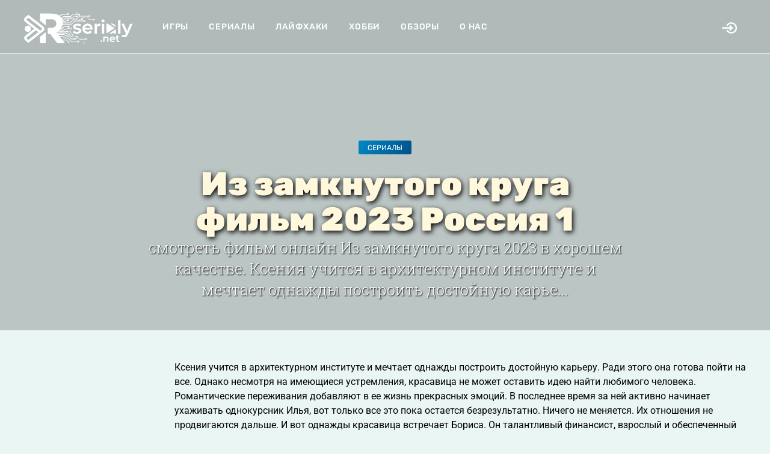

--- FILE ---
content_type: text/html; charset=UTF-8
request_url: https://rserialy.net/1371-iz-zamknutogo-kruga.html
body_size: 5330
content:
<!DOCTYPE html>
<html>
<head>
    <meta http-equiv="Content-Type" content="text/html; charset=UTF-8">
    <meta http-equiv="X-UA-Compatible" content="IE=edge">
    <meta name="viewport" content="width=device-width, initial-scale=1, maximum-scale=1">
    <title>Из замкнутого круга фильм 2023 Россия 1 - Rserialy</title>
    <meta name="description" content="смотреть фильм онлайн Из замкнутого круга 2023 в хорошем качестве. Ксения учится в архитектурном институте и мечтает однажды построить достойную карьеру. Ради этого она готова пойти на все. Однако несмотря на имеющиеся устремления, красавица не может оставить идею найти любимого человека" />
    <meta name="keywords" content="русские сериалы, сериалы онлайн, смотреть сериалы, сериалы бесплатно, HD качество, многосерийные фильмы, криминальные сериалы, военные сериалы, комедийные сериалы, драматические сериалы, приключенческие сериалы, психологические сериалы, тв-шоу" />
    <meta name="theme-color" content="#ffffff">    <meta property="og:image" content=""/>
        <link rel="icon" sizes="128x128" href="/logo/rserialy-f.svg">
    <meta property="og:type" content="website">
    <link rel="stylesheet" href="https://cdn.duaweb.com/main/app.css" onerror="this.onerror=null;var fallback=document.createElement('link');fallback.rel='stylesheet';fallback.href='/main/app.css';document.head.appendChild(fallback);">
        <link rel="stylesheet" href="https://cdn.duaweb.com/style/rserialy.css" onerror="this.onerror=null;var fallback=document.createElement('link');fallback.rel='stylesheet';fallback.href='/style/rserialy.css';document.head.appendChild(fallback);">
    <!-- SAPE RTB JS -->
    <script
            async="async"
            src="https://cdn-rtb.sape.ru/rtb-b/js/721/2/172721.js"
            type="text/javascript">
    </script>
    <!-- SAPE RTB END -->
    <meta name="yandex-verification" content="704089a3b98d1909" />
    <!-- 8fa2722c5920c96fd57bf7fb78457782900fabd8 -->
    <link rel='dns-prefetch' href='//fonts.googleapis.com' />
</head>

<body class="">
<div id="mobile-menu">
    <div class="logo">
        <a href="/">
                <img src="/logo/rserialy.svg">

        </a>
    </div>
    <ul class="links">
                <li><a href="/@games">Игры</a></li>
    <li><a href="/@series">Сериалы</a></li>
    <li><a href="/@lifehack">Лайфхаки</a></li>
    <li><a href="/@hobbies">Хобби</a></li>
    <li><a href="/@review">Обзоры</a></li>
<li><a href="/about">О нас</a></li>

    </ul>
</div>
<div id="main-wrapper">

    <header id="site-header">
        <div class="container">
            <div class="flex-row">
                <div class="logo">
                    <a href="/">
                            <img src="/logo/rserialy.svg">

                    </a>
                </div>
                <div class="menu">
                    <div class="mobile-menu-toggle js-mobile-menu-toggle">
                        <svg class="icon-menu" xmlns="http://www.w3.org/2000/svg" width="14" height="11" viewBox="0 0 14 11">
                            <path fill="#FFF" fill-rule="evenodd" d="M.168 1.055A.733.733 0 0 1 .042.851.662.662 0 0 1 0 .605C0 .52.014.44.042.365A.547.547 0 0 1 .364.043.67.67 0 0 1 .603 0h12.794a.67.67 0 0 1 .239.042.544.544 0 0 1 .322.324.678.678 0 0 1 .042.239.662.662 0 0 1-.042.246.733.733 0 0 1-.126.204.544.544 0 0 1-.196.127.67.67 0 0 1-.239.042H.603a.67.67 0 0 1-.239-.042.544.544 0 0 1-.196-.127zm13.664 4.009a.547.547 0 0 1 .126.197A.678.678 0 0 1 14 5.5a.678.678 0 0 1-.042.24.547.547 0 0 1-.322.323.67.67 0 0 1-.239.042H.603a.67.67 0 0 1-.239-.042.544.544 0 0 1-.322-.324A.678.678 0 0 1 0 5.5c0-.084.014-.164.042-.24a.547.547 0 0 1 .322-.323.67.67 0 0 1 .239-.042h12.794a.67.67 0 0 1 .239.042c.074.028.14.07.196.127zm0 4.881a.547.547 0 0 1 .126.197.678.678 0 0 1 .042.24.662.662 0 0 1-.042.245.733.733 0 0 1-.126.204.544.544 0 0 1-.196.127.67.67 0 0 1-.239.042H.603a.67.67 0 0 1-.239-.042.544.544 0 0 1-.196-.127.733.733 0 0 1-.126-.204.662.662 0 0 1-.042-.246c0-.084.014-.164.042-.24a.547.547 0 0 1 .322-.323.67.67 0 0 1 .239-.042h12.794a.67.67 0 0 1 .239.042c.074.029.14.07.196.127z"></path>
                        </svg>

                        <svg class="icon-close-menu" xmlns="http://www.w3.org/2000/svg" width="27" height="26" viewBox="0 0 27 26">
                            <g fill="none" fill-rule="evenodd" stroke="#FFF" stroke-linecap="round" stroke-width="3">
                                <path d="M2.442 2.442L24.12 24.12M24.558 2.442L2.88 24.12"></path>
                            </g>
                        </svg>

                    </div>
                    <ul>
                                <li><a href="/@games">Игры</a></li>
    <li><a href="/@series">Сериалы</a></li>
    <li><a href="/@lifehack">Лайфхаки</a></li>
    <li><a href="/@hobbies">Хобби</a></li>
    <li><a href="/@review">Обзоры</a></li>
<li><a href="/about">О нас</a></li>

                    </ul>
                </div>
                <div class="mobile-logo">
                    <a href="/">
                            <img src="/logo/rserialy.svg" >

                    </a>
                </div>
                <div class="right-actions">
                         <div class="share-btn js-open-share-link">
         <svg class="icon-open" fill="#000" height="30px" width="30px" version="1.1" id="Layer_1" xmlns="http://www.w3.org/2000/svg" xmlns:xlink="http://www.w3.org/1999/xlink"
              viewBox="0 0 330.002 330.002" xml:space="preserve">
            <g id="XMLID_9_">
                <path id="XMLID_10_" d="M169.392,199.395c-5.858,5.857-5.858,15.355,0,21.213c2.929,2.929,6.767,4.394,10.607,4.394
                    c3.838,0,7.678-1.465,10.606-4.394l44.998-44.997c0.347-0.347,0.676-0.712,0.988-1.091c0.069-0.084,0.128-0.176,0.196-0.262
                    c0.235-0.299,0.467-0.6,0.68-0.917c0.055-0.083,0.101-0.171,0.154-0.254c0.211-0.329,0.418-0.662,0.603-1.007
                    c0.032-0.06,0.057-0.123,0.088-0.184c0.194-0.374,0.378-0.753,0.541-1.145c0.017-0.04,0.028-0.081,0.044-0.121
                    c0.167-0.411,0.32-0.829,0.45-1.258c0.014-0.046,0.022-0.094,0.036-0.14c0.123-0.419,0.235-0.844,0.321-1.278
                    c0.024-0.121,0.035-0.245,0.056-0.367c0.063-0.36,0.125-0.72,0.162-1.088c0.05-0.496,0.076-0.995,0.076-1.497
                    c0-0.503-0.026-1.002-0.076-1.497c-0.037-0.371-0.1-0.734-0.164-1.097c-0.021-0.119-0.031-0.24-0.055-0.358
                    c-0.087-0.437-0.199-0.864-0.323-1.286c-0.013-0.044-0.02-0.088-0.034-0.132c-0.131-0.432-0.286-0.852-0.454-1.267
                    c-0.015-0.036-0.025-0.075-0.041-0.111c-0.164-0.394-0.349-0.776-0.544-1.152c-0.03-0.058-0.054-0.119-0.085-0.176
                    c-0.187-0.348-0.394-0.682-0.606-1.013c-0.053-0.082-0.097-0.168-0.151-0.249c-0.213-0.317-0.445-0.62-0.681-0.919
                    c-0.067-0.086-0.126-0.177-0.195-0.261c-0.312-0.379-0.641-0.744-0.988-1.091l-44.998-44.998c-5.857-5.858-15.355-5.858-21.213,0
                    c-5.858,5.858-5.858,15.355,0,21.213l19.393,19.394H15c-8.284,0-15,6.716-15,15s6.716,15,15,15h173.785L169.392,199.395z"/>
                <path id="XMLID_11_" d="M207.301,42.3c-40.945,0-79.04,20.312-101.903,54.333c-4.621,6.876-2.793,16.196,4.083,20.816
                    c6.876,4.621,16.196,2.793,20.816-4.083C147.578,87.652,176.365,72.3,207.301,72.3c51.116,0,92.701,41.586,92.701,92.701
                    s-41.586,92.701-92.701,92.701c-30.844,0-59.585-15.283-76.879-40.882c-4.638-6.864-13.962-8.67-20.827-4.032
                    c-6.864,4.638-8.67,13.962-4.032,20.827c22.882,33.868,60.915,54.087,101.738,54.087c67.658,0,122.701-55.044,122.701-122.701
                    S274.958,42.3,207.301,42.3z"/>
            </g>
        </svg>

         <svg class="icon-close" xmlns="http://www.w3.org/2000/svg" width="13" height="11" viewBox="0 0 13 11">
             <g fill="none" fill-rule="evenodd" stroke="#000" stroke-linecap="round">
                 <path d="M1.212.212l10.367 10.367M11.788.212L1.421 10.579"></path>
             </g>
         </svg>

     </div>
                 </div><!-- //right-actions -->
            </div><!-- flex-row -->
        </div><!-- container -->
            <div class="share-links">
        <h2 class="pcash-page-title">Авторизация</h2>
        <div class="pcash-loginbox pcash-hidden" id="pcash-loginbox">
            <div class="pcash-form">
                <form method="post" action="/log/">
                    <div class="pcash-loginbox-right"><a href="javascript:void(0);" id="pcash-loginbox-close"><span class="icon-th-close"></span></a></div>
                    <input type="text" name="email" placeholder="Е-мейл/логин">
                    <input type="password" name="pass" placeholder="Пароль">
                    <input type="submit" value="Войти в аккаунт">
                    <div class="pcash-loginbox-center">
                        <a href="/registration/">Регистрация</a> | <a href="/forgot/">Забыли пароль?</a></div>
                </form>
            </div>
        </div>
    </div>
    </header>

        <div id="hero" class="inner-page-hero width-image" style="background-image: url(https://web.archive.org//web/20230605041316im_/https://rserialy.net/uploads/posts/2023-04/1680340562_iz-zamknutogo-kruga.jpg)">
        <div class="hero-content">
            <div class="category">
                <a href="/@series">Сериалы</a>
            </div>

            <h1 class="title">Из замкнутого круга фильм 2023 Россия 1</h1>

            <div class="desc">
                смотреть фильм онлайн Из замкнутого круга 2023 в хорошем качестве. Ксения учится в архитектурном институте и мечтает однажды построить достойную карье...
            </div>
        </div>
    </div>


    <main id="main-content" class="inner-page-content">

        <section class="section">
            <div class="container">
                <div class="flex-row">
                    <div class="left-col js-sticky-sidebar">
                        <div class="js-sticky-sidebar-content">
                                                    </div>
                    </div>
                    <div class="right-col js-content">

                        <article class="article-content-wrap js-scroll-progress simple-text">

                            <p> Ксения учится в архитектурном институте и мечтает однажды построить достойную карьеру. Ради этого она готова пойти на все. Однако несмотря на имеющиеся устремления, красавица не может оставить идею найти любимого человека. Романтические переживания добавляют в ее жизнь прекрасных эмоций. В последнее время за ней активно начинает ухаживать однокурсник Илья, вот только все это пока остается безрезультатно. Ничего не меняется. Их отношения не продвигаются дальше. И вот однажды красавица встречает Бориса. Он талантливый финансист, взрослый и обеспеченный человек.<br /><br />Мужчина кажется достойным и обеспеченным человеком, который красиво ухаживает и собирается и дальше одаривать различными подарками. Далее барышню ждет переезд в роскошный дом, где они сумеют построить свое счастье и почувствовать себя счастливыми. Вот только после всего этого, сказка заканчивается. Некогда заботливый любимый человек превращается в самого настоящего тирана и постоянно унижает свою супругу. Вскоре в ход начинают идти и серьезные физические наказания. Но он не собирается останавливаться и при любом удобном случае демонстрирует свою силу. Как вырваться из вечного ада, когда каждый день похож на схватку? </p>

                            <a href="#" class="article-go-top-btn">
                                <svg version="1.1" xmlns="http://www.w3.org/2000/svg"
                                     xmlns:xlink="http://www.w3.org/1999/xlink" x="0px" y="0px"
                                     viewbox="0 0 76.99 74.82" style="enable-background:new 0 0 76.99 74.82;"
                                     xml:space="preserve">
        <style type="text/css">
            .st0 {
                fill: #7C7C7C;
            }
        </style>
                                    <g>
                                        <path class="st0" d="M25.69,36.19c-0.19,0-0.38-0.07-0.53-0.22c-0.29-0.29-0.29-0.77,0-1.06l12.47-12.47
                c0.28-0.28,0.78-0.28,1.06,0l12.47,12.47c0.29,0.29,0.29,0.77,0,1.06c-0.29,0.29-0.77,0.29-1.06,0L38.16,24.03L26.22,35.97
                C26.08,36.12,25.88,36.19,25.69,36.19z"/>
                                        <path class="st0" d="M38.16,52.35c-0.41,0-0.75-0.33-0.75-0.75V22.97c0-0.41,0.33-0.75,0.75-0.75c0.41,0,0.75,0.33,0.75,0.75V51.6
                C38.91,52.01,38.58,52.35,38.16,52.35z"/>
                                        <path class="st0" d="M38.78,63.97c-14.97,0-27.14-12.17-27.14-27.14S23.81,9.69,38.78,9.69s27.14,12.17,27.14,27.14
                S53.74,63.97,38.78,63.97z M38.78,10.44c-14.55,0-26.39,11.84-26.39,26.39s11.84,26.39,26.39,26.39s26.39-11.84,26.39-26.39
                S53.33,10.44,38.78,10.44z"/>
                                    </g>
    </svg>
                            </a>
                            <h3><b>14:41 29.08.2025</b> | Просмотры: <b>2973</b></h3>
                            <br><br>

                        </article>
                    </div>
                </div>
            </div>
        </section>


    </main>

    <footer id="site-footer">
            <div class="container">
        <div class="menu">
            <ul>
                    <li><a href="/@games">Игры</a></li>
    <li><a href="/@series">Сериалы</a></li>
    <li><a href="/@lifehack">Лайфхаки</a></li>
    <li><a href="/@hobbies">Хобби</a></li>
    <li><a href="/@review">Обзоры</a></li>
<li><a href="/about">О нас</a></li>
            </ul>
        </div>
        <div class="bottom-info">
            <div class="copyright">
                ©  2020-2026 Rserialy.net : игры и сериалы онлайн
            </div>
            <div class="made-in">Создано в <b>DUAWEB.com</b></div>
            <div class="hidden"><!--LiveInternet counter--><script type="text/javascript">
                    document.write('<a href="//www.liveinternet.ru/click" '+
                        'target="_blank"><img src="//counter.yadro.ru/hit?t45.7;r'+
                        escape(document.referrer)+((typeof(screen)=='undefined')?'':
                            ';s'+screen.width+'*'+screen.height+'*'+(screen.colorDepth?
                            screen.colorDepth:screen.pixelDepth))+';u'+escape(document.URL)+
                        ';h'+escape(document.title.substring(0,150))+';'+Math.random()+
                        '" alt="" title="LiveInternet" '+
                        'border="0" width="31" height="31"><\/a>')
                </script><!--/LiveInternet--></div>
        </div>
    </div>
    </footer>

</div>





<script>
(function() {
    var script = document.createElement('script');
    script.src = 'https://cdn.duaweb.com/main/app.js';
    script.onerror = function() {
        var fallback = document.createElement('script');
        fallback.src = '/main/app.js';
        document.body.appendChild(fallback);
    };
    document.body.appendChild(script);
})();
</script>

    

</body>
</html>